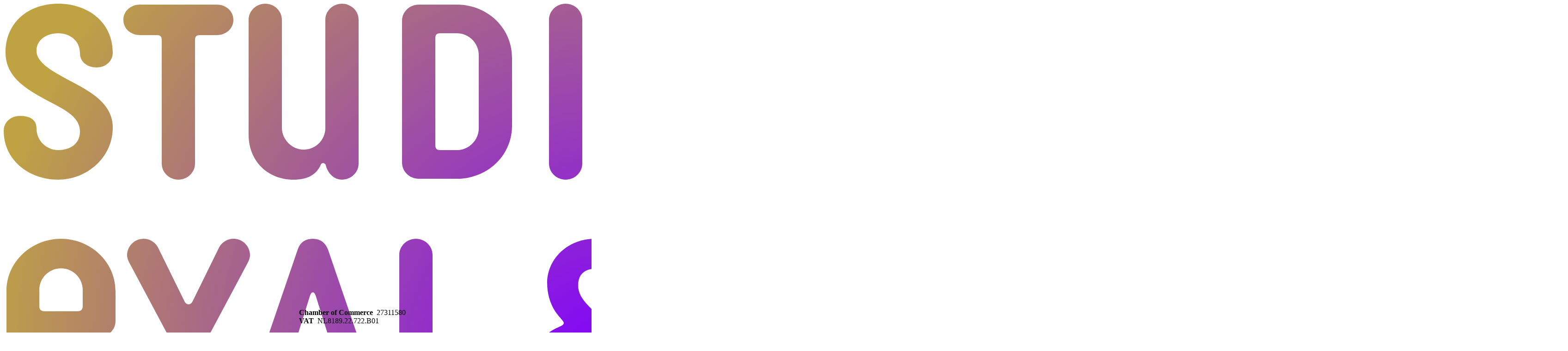

--- FILE ---
content_type: text/html; charset=UTF-8
request_url: https://www.eyalmyrthe.nl/portfolio/books/maralte/en/
body_size: 4190
content:
<!DOCTYPE html>
<html lang="en">

<head>
<meta charset="utf-8">
<meta name="viewport" content="width=device-width, initial-scale=1">
<link rel="alternate" hreflang="nl" href="https://www.eyalmyrthe.nl/portfolio/books/maralte/index.php">
<title>Book designs, covers, series and magazines Maralte | Studio Eyal &amp; Myrthe, The Hague</title>
<meta name="description" content="Studio Eyal &amp; Myrthe: book designs, covers, series and magazines for scientific publishers Maralte">


<script async src="https://www.googletagmanager.com/gtag/js?id=G-66WVL7GZ0M"></script>
<script>
  window.dataLayer = window.dataLayer || [];
  function gtag(){dataLayer.push(arguments);}
  gtag('js', new Date());

  gtag('config', 'G-66WVL7GZ0M');
</script>

<meta property="og:title" content="Studio Eyal &amp; Myrthe">
<meta property="og:description" content="Graphic design duo in The Hague &amp; Scheveningen. Join us on a creative adventure!">
<meta property="og:image" content="https://www.eyalmyrthe.nl/_images24/algemeen/facebook24.png">

<meta name="theme-color" content="#fff">
<link rel="icon" type="image/png" href="/favicon16.png" sizes="16x16">
<link rel="icon" type="image/png" href="/favicon.png" sizes="32x32">
<link rel="apple-touch-icon" sizes="180x180" href="/favicon180.png">
<meta name="msapplication-TileImage" content="/favicon144.png">
<meta name="msapplication-TileColor" content="#fff">

<link rel="stylesheet" type="text/css" href="/_code/css/style2508.css">

<script>
function toggle_x(id) {
   var e = document.getElementById(id);
   if(e.style.top  == '-100%')
      e.style.top  = '0';
   else
      e.style.top  = '-100%';
}
</script>
<script src="/_code/scripts/slideshow.js"></script>

<link rel="preload" href="/_code/fonts/Eymysite-Medium.woff2" as="font" crossorigin="anonymous">
<link rel="preload" href="/_code/fonts/Eymysite-SemiBold.woff2" as="font" crossorigin="anonymous">
<link rel="preload" href="/_code/fonts/Eymysite-Bold.woff2" as="font" crossorigin="anonymous">
<link rel="preload" href="/_images24/algemeen/logo.svg" as="image">
<link rel="preload" href="/_images24/algemeen/open.svg" as="image">
<link rel="preload" href="/_images24/algemeen/dash1.svg" as="image">
<link rel="preload" href="/_images24/algemeen/loader_anim.gif" as="image">

</head>


<body class="pagecase subbooks pagelangen">

<script>
var gallerymaralte = createGallery("slideshow-maralte", [
  ["../_images/s1.jpg", "", "", "Book cover designs for Maralte Publishers"],
  ["../_images/s2.jpg", "", "", "Inner work layout in book designs for Maralte Publishers"],
  ["../_images/s3.jpg", "", "", "Inner work layout in book designs for Maralte Publishers"],
  ["../_images/s4.jpg", "", "", "Inner work layout in book designs for Maralte Publishers"],
  ["../_images/s5.jpg", "", "", "Inner work layout in book designs for Maralte Publishers"]
], 'auto', 2000, 600, "toggler-maralte");
var gallerymaralte2 = createGallery("slideshow-maralte2", [
  ["../_images/s6.jpg", "", "", "Inner work layout in book designs for Maralte Publishers"],
  ["../_images/s7.jpg", "", "", "Inner work layout in book designs for Maralte Publishers"],
  ["../_images/s8.jpg", "", "", "Inner work layout in book designs for Maralte Publishers"]
], 'auto', 1000, 1200, "toggler-maralte2");
</script>

<!--EN menu-->
<a id="logobig" href="/en/"><img src="/_images24/algemeen/logo-en.svg" alt="Studio Eyal &amp; Myrthe logo"></a>

<div id="menu">
<div id="desktop">
<div class="dropdown">
    <div class="dropdown-content">
      <a class="menubooks" href="/portfolio/books/en/">Books &amp; magazines</a><br>
      <a class="menuidentity" href="/portfolio/identity/en/">Visual identity</a><br>
      <a class="menutypedesign" href="/portfolio/typedesign/en/">Type design</a><br>
      <a class="menuillustration" href="/portfolio/illustration/en/">Illustration</a><br>
      <a class="menuart" href="/portfolio/art/en/">Art projects</a>
    </div>
    <span class="portfolioheader"><img src="/_images24/algemeen/menuopen.png" alt="Drop down menu" style="position: relative;top:15px;margin: -23px 9px 0 -5px">Portfolio</span>
</div> | <a href="/en/index.php#eyalmyrthe">Eyal &amp; Myrthe</a> | <a href="#contact">Contact</a> <a class="english" href="../">Dutch</a>
</div>
<div id="mobile">
<div class="hamburger menuopen" onclick="toggle_x('MenuLayer')"></div>
</div>
</div>
<div id="MenuLayer" style="top: -100%;">
<div class="hamburger menuclose" onclick="toggle_x('MenuLayer')"></div>
<p class="menuheader"><a href="/en/">Portfolio</a></p>
      <a class="menubooks" href="/portfolio/books/en/">Books &amp; magazines</a><br>
      <a class="menuidentity" href="/portfolio/identity/en/">Visual identity</a><br>
      <a class="menutypedesign" href="/portfolio/typedesign/en/">Type design</a><br>
      <a class="menuillustration" href="/portfolio/illustration/en/">Illustration</a><br>
      <a class="menuart" href="/portfolio/art/en/">Art projects</a>
<p class="menuheader" onclick="toggle_x('MenuLayer')" style="margin-top:15px"><a href="/en/index.php#eyalmyrthe">Eyal &amp; Myrthe</a></p>
<p class="menuheader" onclick="toggle_x('MenuLayer')"><a href="#contact">Contact</a></p>
<p class="menuheader" style="margin-top:1em"><a href="../" style="color:white">Dutch</a></p>
<p class="menusocial"><a href="https://www.facebook.com/eyalmyrthe" target="_blank"><img src="/_images24/algemeen/fb-wit.png" alt="Facebook"></a><a href="https://www.instagram.com/studioeyalmyrthe/" target="_blank"><img src="/_images24/algemeen/ig-wit.png" alt="Instagram"></a></p>
</div>


<h1>Maralte Publishers</h1>
<h2 style="max-width: 420px">Book designs, covers, series &amp;&nbsp;magazines</h2>

<div class="container">
<div class="col"><p class="r first bleed"><img src="../_images/1.jpg" alt="Magazine design for Global Health Perspectives (Jerome Nriagu)"></p></div>
<div class="col"><p class="text cancel" style="min-height:300px">For Maralte Publishers, among our projects, we designed the international scientific journal “Global Health Perspec&shy;tives” and a&nbsp;series featuring complex content on Environ&shy;mental Engi&shy;neering. Our style of design stands out within scientific publications, while maintaining its function and&nbsp;purpose.</p></div>
</div>


<div class="container min150px">
<div class="col"></div>
<div class="col"><div id="slideshow-maralte" class="slideshow bleed vw69" style="max-width:900px; max-height:610px; height:34vw"></div><div id="toggler-maralte" style="margin-top:15px"><p class="status bottom"></p></div></div>
</div>

<div class="container" style="margin-top:40px">
<div class="col"><div id="slideshow-maralte2" class="slideshow bleed r vw69" style="max-width:699px; max-height:470px; margin-left:auto"></div></div>
<div class="col"><div id="toggler-maralte2"><p class="status bottomleft"></p></div></div>
</div>

<div class="container last">
<div class="col"></div>
<div class="col"></div>
</div>


<div class="cards maincards">
<div class="andereprojecten meer">
  <p>More book designs</p>
</div>
<a class="card card-ks" href="/portfolio/books/koninklijke_schouwburg/en/"><img src="/portfolio/books/_cards/ks.jpg" alt="Book design &amp; murals Royal Theater The Hague"></a><a class="card card-wtsdh small" href="/portfolio/books/welke_taal_spreekt_den_haag/en/"><img src="/portfolio/books/_cards/wtsdh.jpg" alt="Book design &quot;Welke taal spreekt Den Haag&quot;"></a><a class="card card-ar" href="/portfolio/books/amber_revolution/en/"><img src="/portfolio/books/_cards/ar.jpg" alt="Book design &amp; artwork &quot;Amber Revolution&quot;"></a><a class="card card-ap" href="/portfolio/books/academia_press/en/"><img src="/portfolio/books/_cards/ap3.jpg" alt="Book design &amp; covers Lannoo, Academia Press"></a><a class="card small card-jzzv" href="/portfolio/books/je_ziet_ze_vliegen/en/"><img src="/portfolio/books/_cards/jzzv.jpg" alt="Book design &quot;Je ziet ze vliegen&quot;"></a><a class="card card-dim" href="/portfolio/books/dim/en/"><img src="/portfolio/books/_cards/dim.jpg" alt="Book design &quot;Dürr-i Meknûn&quot;"></a><a class="card card-haagsenieuwe" href="/portfolio/books/haagse_nieuwe/en/"><img src="/portfolio/books/_cards/haagsenieuwe.jpg" alt="Book design Municipality The Hague &quot;Haagse Nieuwe&quot;"></a><a class="card small card-rotterdamsebaan tagbooks" href="/portfolio/books/rotterdamsebaan/en/"><img src="/portfolio/books/_cards/rotterdamsebaan.jpg" alt="Book design &quot;Rotterdamsebaan&quot;"></a><a class="card small card-skribis1" href="/portfolio/books/skribis/en/"><img src="/portfolio/books/_cards/skribis1.jpg" alt="Book designs &amp; covers Skribis"></a><a class="card small card-asp" href="/portfolio/books/asp/en/"><img src="/portfolio/books/_cards/asp2.jpg" alt="Book designs &amp; covers APS, VUBPress"></a><a class="card card-learningdreams" href="/portfolio/illustration/learning_dreams/en/?cat=books"><img src="/portfolio/illustration/_cards/learningdreams.jpg" alt="Book designs &amp; illustrations &quot;Learning Dreams&quot;"></a><a class="card small card-asp" href="/portfolio/books/asp/en/"><img src="/portfolio/books/_cards/asp.jpg" alt="Book designs &amp; covers APS, VUBPress"></a><a class="card card-ava" href="/portfolio/books/allie_van_altena/en/"><img src="/portfolio/books/_cards/ava.jpg" alt="Publications &amp; graphic design for visual artist Allie van Altena"></a><a class="card card-deltaplan" href="/portfolio/books/haagse_nieuwe/en/"><img src="/portfolio/books/_cards/deltaplan.jpg" alt="Book design Municipality The Hague: Delta plan Cultural Education"></a><a class="card small card-maralte" href="/portfolio/books/maralte/en/"><img src="/portfolio/books/_cards/maralte.jpg" alt="Book designs, covers, series and magazines for Maralte Publishers"></a><a class="card small card-wonderlust" href="/portfolio/books/asp/en/"><img src="/portfolio/books/_cards/wonderlust.jpg" alt="&quot;Wonderlust&quot;, book designs &amp; covers APS, VUBPress"></a><a class="card card-ap" href="/portfolio/books/academia_press/en/"><img src="/portfolio/books/_cards/ap.jpg" alt="Book design &amp; covers Lannoo, Academia Press"></a><a class="card card-kob" href="/portfolio/books/kunst_over_bomen/en/"><img src="/portfolio/books/_cards/kob.jpg" alt="Book design &quot;Kunst over Bomen: Bomen over Kunst&quot;"></a><a class="card small card-libarc" href="/portfolio/books/liberaal_archief/en/"><img src="/portfolio/books/_cards/liberaalarchief.jpg" alt="Book designs &amp; covers Liberaal Archief, Liberas"></a><a class="card card-ap2" href="/portfolio/books/academia_press/en/"><img src="/portfolio/books/_cards/ap2.jpg" alt="Book design &amp; covers Lannoo, Academia Press"></a><a class="card card-skribis2" href="/portfolio/books/skribis/en/"><img src="/portfolio/books/_cards/skribis2.jpg" alt="Book designs &amp; covers Skribis"></a><a class="card card-hiil" href="/portfolio/books/hiil/en/"><img src="/portfolio/books/_cards/hiil.jpg" alt="Magazine &amp; infographics The Needs of the Malians for Justice"></a><a class="card card-ap" href="/portfolio/books/academia_press/en/"><img src="/portfolio/books/_cards/ap4.jpg" alt="Book design &amp; covers Lannoo, Academia Press"></a>
<div class="andereprojecten">
<p>Other projects</p>
</div></div>

<div class="cards othercards">
<a class="card card-unity tagart" href="/portfolio/art/unity/en/"><img src="/portfolio/art/_cards/unity.gif" alt="Silkscreen art prints series &quot;Unity&quot;"></a><a class="card card-aldi tagillustration" href="/portfolio/illustration/aldi/en/"><img src="/portfolio/illustration/_cards/aldi.jpg" alt="Large-scale wall mural design Aldi Scheveningen"></a><a class="card card-ks tagbooks" href="/portfolio/books/koninklijke_schouwburg/en/"><img src="/portfolio/books/_cards/ks.jpg" alt="Book design &amp; murals Royal Theater The Hague"></a><a class="card card-hetcircus tagid" href="/portfolio/identity/het_circus/en/"><img src="/portfolio/identity/_cards/hetcircus.jpg" alt="Graphic design, visual identity &amp; communication, Theater festival &quot;Het Circus&quot;"></a><a class="card card-haagsenieuwe tagbooks" href="/portfolio/books/haagse_nieuwe/en/"><img src="/portfolio/books/_cards/haagsenieuwe.jpg" alt="Book design Municipality of The Hague &quot;Haagse Nieuwe&quot;"></a><a class="card card-wonderlust small tagbooks tagillustration" href="/portfolio/books/asp/en/"><img src="/portfolio/books/_cards/wonderlust.jpg" alt="&quot;Wonderlust&quot;, book designs &amp; covers APS, VUBPress"></a><a class="card card-wtsdh small tagbooks" href="/portfolio/books/welke_taal_spreekt_den_haag/en/"><img src="/portfolio/books/_cards/wtsdh.jpg" alt="Book design &quot;Welke taal spreekt Den Haag&quot;"></a><a class="card card-dnhk tagillustration" href="/portfolio/illustration/dnhk/en/"><img src="/portfolio/illustration/_cards/dnhk.jpg" alt="Art commission German-Dutch Chamber of Commerce (DNHK)"></a><a class="card card-whitewolf small tagid" href="/portfolio/identity/white_wolf/en/"><img src="/portfolio/identity/_cards/whitewolf.png" alt="Visual identity &quot;White Wolf&quot;"></a><a class="card card-dille_kamille tagtype" href="/portfolio/typedesign/dille_kamille/en/"><img src="/portfolio/typedesign/_cards/dille_kamille.jpg" alt="Handwriting font type design Dille &amp; Kamille"></a><a class="card card-ar tagbooks tagillustration" href="/portfolio/books/amber_revolution/en/"><img src="/portfolio/books/_cards/ar.jpg" alt="Book design &amp; artwork &quot;Amber Revolution&quot;"></a><a class="card small card-rotterdamsebaan tagbooks" href="/portfolio/books/rotterdamsebaan/en/"><img src="/portfolio/books/_cards/rotterdamsebaan.jpg" alt="Book design &quot;Rotterdamsebaan&quot;"></a><a class="card card-moon small tagillustration tagid" href="/portfolio/illustration/moon_lagar/en/"><img src="/portfolio/illustration/_cards/moon.jpg" alt="Design &amp; illustration wine label &quot;Moon Lagar&quot;"></a><a class="card card-jumbo tagid tagtype" href="/portfolio/identity/jumbo/en/"><img src="/portfolio/identity/_cards/jumbo.jpg" alt="Logo &amp; custom typeface Jumbo Supermarkets"></a><a class="card card-cookiebites tagtype" href="/portfolio/typedesign/cookie_bites/en/"><img src="/portfolio/typedesign/_cards/cookiebites.gif" alt="Typographic brand name design Albert Heijn &quot;Cookie Bites&quot;"></a><a class="card card-jzzv small tagbooks" href="/portfolio/books/je_ziet_ze_vliegen/en/"><img src="/portfolio/books/_cards/jzzv.jpg" alt="Book design &quot;Je ziet ze vliegen&quot;"></a><a class="card card-mijnwereldkaart tagillustration" href="/portfolio/illustration/mijn_wereld_kaart/en/"><img src="/portfolio/illustration/_cards/mijnwereldkaart.jpg" alt="Design &amp; illustrations &quot;MijnWereldKaart&quot;"></a><a class="card card-thic tagillustration" href="/portfolio/illustration/the_hague_international_centre/en/"><img src="/portfolio/illustration/_cards/thic.gif" alt="Design &amp; illustration The Hague International Centre"></a><a class="card card-samenschatkaart tagillustration skip" href="/portfolio/illustration/samen_schatkaart/en/"><img src="/portfolio/illustration/_cards/samenschatkaart.jpg" alt="Design &amp; illustrations Buddy Netwerk"></a><a class="card card-ks2 tagtype skip" href="/portfolio/typedesign/koninklijke_schouwburg/en/"><img src="/portfolio/typedesign/_cards/ks.png" alt="Custom type design Royal Theater The Hague"></a><a class="card card-kob tagbooks skip" href="/portfolio/books/kunst_over_bomen/en/"><img src="/portfolio/books/_cards/kob.jpg" alt="Book design &quot;Kunst over Bomen: Bomen over Kunst&quot;"></a><a class="card card-deltaplan tagbooks" href="/portfolio/books/haagse_nieuwe/en/"><img src="/portfolio/books/_cards/deltaplan.jpg" alt="Book design Municipality of The Hague: Delta plan Cultural Education"></a><a class="card card-asp small tagbooks" href="/portfolio/books/asp/en/"><img src="/portfolio/books/_cards/asp.jpg" alt="Book designs &amp; covers APS, VUBPress"></a><a class="card card-rosart tagtype" href="/portfolio/typedesign/rosart/en/"><img src="/portfolio/typedesign/_cards/rosart.gif" alt="Historical font revival &quot;Rosart&quot;"></a><a class="card card-viltaanzee small tagid" href="/portfolio/identity/vilt_aan_zee/en/"><img src="/portfolio/identity/_cards/viltaanzee.gif" alt="Visual identity with website &amp; typeface &quot;Vilt aan Zee&quot;"></a><a class="card card-duo small tagid" href="/portfolio/identity/duo_maderpapan/en/"><img src="/portfolio/identity/_cards/duo.jpg" alt="Graphic design concert program, poster &amp; brochure &quot;Spiegel im Spiegel&quot;"></a><a class="card card-learningdreams tagbooks tagillustration" href="/portfolio/illustration/learning_dreams/en/"><img src="/portfolio/illustration/_cards/learningdreams.jpg" alt="Book designs &amp; illustrations &quot;Learning Dreams&quot;"></a><a class="card card-skribis2 tagbooks" href="/portfolio/books/skribis/en/"><img src="/portfolio/books/_cards/skribis2.jpg" alt="Book designs &amp; covers Skribis"></a><a class="card card-ode tagid" href="/portfolio/identity/ode/en/"><img src="/portfolio/identity/_cards/ode.jpg" alt="Visual identity, menu cards lunchroom &quot;Ode&quot;"></a><a class="card card-vleugels small tagid" href="/portfolio/identity/vleugels/en/"><img src="/portfolio/identity/_cards/vleugels.jpg" alt="Visual ideneity with logo &amp; facade lettering &quot;Vleugels&quot; The Hague"></a><a class="card card-mijnwereldkaart2 small tagillustration" href="/portfolio/illustration/mijn_wereld_kaart/en/"><img src="/portfolio/illustration/_cards/mijnwereldkaart2.jpg" alt="Design &amp; illustrations &quot;MijnWereldKaart&quot;"></a><a class="card card-monograms small tagtype tagid" href="/portfolio/typedesign/monogrammen/en/"><img src="/portfolio/typedesign/_cards/monograms.gif" alt="Monograms: various designs for typographic logos"></a><a class="card card-ap2 tagbooks" href="/portfolio/books/academia_press/en/"><img src="/portfolio/books/_cards/ap2.jpg" alt="Book design &amp; covers Lannoo, Academia Press"></a><a class="card card-kristal2 tagtype" href="/portfolio/typedesign/kristal/en/"><img src="/portfolio/typedesign/_cards/kristal2.jpg" alt="&quot;Kristal&quot; Typeface design"></a><a class="card card-ap tagbooks" href="/portfolio/books/academia_press/en/"><img src="/portfolio/books/_cards/ap.jpg" alt="Book design &amp; covers Lannoo, Academia Press"></a><a class="card card-sst small tagid" href="/portfolio/identity/slimme_speeltuin/en/"><img src="/portfolio/identity/_cards/slimmespeeltuin.jpg" alt="Visual identity with website &amp; typeface &quot;De Slimme Speeltuin&quot;"></a><a class="card card-kristal3 small tagtype" href="/portfolio/typedesign/kristal/en/"><img src="/portfolio/typedesign/_cards/kristal3.jpg" alt="&quot;Kristal&quot; Typeface design"></a><a class="card small card-skribis1 tagbooks" href="/portfolio/books/skribis/en/"><img src="/portfolio/books/_cards/skribis1.jpg" alt="Book designs &amp; covers Skribis"></a><a class="card card-hiil tagbooks" href="/portfolio/books/hiil/en/"><img src="/portfolio/books/_cards/hiil.jpg" alt="Magazine &amp; infographics The Needs of the Malians for Justice"></a><a class="card card-dim tagbooks" href="/portfolio/books/dim/en/"><img src="/portfolio/books/_cards/dim.jpg" alt="Book design &quot;Dürr-i Meknûn&quot;"></a><a class="card card-sun tagbooks tagart" href="/portfolio/books/amber_revolution/en/"><img src="/portfolio/books/_cards/sun.jpg" alt="Art print &quot;Revolution Sun&quot;"></a><a class="card card-passieinvorm tagid" href="/portfolio/identity/passie_in_vorm/en/"><img src="/portfolio/identity/_cards/passieinvorm.jpg" alt="Visual identity with website &amp; promotional materials &quot;Passie in Vorm&quot;"></a></div>

<div class="footer" id="contact">
  <div class="container">
    <div class="col"></div>
    <div class="col">
      <h2>Contact</h2>
      <p>Studio Eyal &amp; Myrthe<br>
        Van Boisotstraat 1<br>
        2581 RT&nbsp;&nbsp;The Hague<br>
        The Netherlands</p>
      <p class="tel">+31&nbsp;7<span>0-</span>75<span>0</span>5<span>8</span>63<br>
        +31&nbsp;<span>6-</span>190<span>9</span>5460</p>
      <p><a href="mailto:studio@eymy.nl" target="_blank">studio@eymy.nl</a></p>
      <p><a href="https://www.facebook.com/eyalmyrthe" target="_blank"><img src="/_images24/algemeen/fb-wit.png" alt="Facebook"></a><a href="https://www.instagram.com/studioeyalmyrthe/" target="_blank"><img src="/_images24/algemeen/ig-wit.png" alt="Instagram"></a></p>
    </div>
  </div>
  <div class="container bedrijf">
    <div class="col">
      <h3 class="r">General Terms and Conditions</h3>
      <p class="r">We use the General Terms and Conditions of the Association of&nbsp;Dutch Designers (BNO).<br>
        These can be read in <a href="/_media/algemeen/AVW_2005_English_BNO.pdf" target="_blank" rel="noopener">this PDF</a>.</p>
    </div>
    <div class="col" style="margin-top:-20px">
      <p class="tel cancel cancelpos" style="position:absolute; bottom:0; left:50%; margin-left:7px;"><strong>Chamber of Commerce&nbsp;&nbsp;</strong>27311580<br>
        <strong>VAT&nbsp;&nbsp;</strong>NL8189.22.722.B01<br>
      </p>
    </div>
  </div>
</div>

</body>
</html>

--- FILE ---
content_type: image/svg+xml
request_url: https://www.eyalmyrthe.nl/_images24/algemeen/logo.svg
body_size: 9763
content:
<?xml version="1.0" encoding="utf-8"?>
<!-- Generator: Adobe Illustrator 16.0.0, SVG Export Plug-In . SVG Version: 6.00 Build 0)  -->
<!DOCTYPE svg PUBLIC "-//W3C//DTD SVG 1.1//EN" "http://www.w3.org/Graphics/SVG/1.1/DTD/svg11.dtd">
<svg version="1.1" id="Layer_1" xmlns="http://www.w3.org/2000/svg" xmlns:xlink="http://www.w3.org/1999/xlink" x="0px" y="0px"
	 width="3385px" height="1909px" viewBox="0 0 3385 1909" enable-background="new 0 0 3385 1909" xml:space="preserve">
<rect x="-1" y="1" fill="#FFFFFF" width="3385" height="1908"/>
<radialGradient id="SVGID_1_" cx="1311.9922" cy="2188.0613" r="1373.7972" gradientTransform="matrix(1 0 0 -1 0.1201 2974.1929)" gradientUnits="userSpaceOnUse">
	<stop  offset="0" style="stop-color:#8000FF"/>
	<stop  offset="1" style="stop-color:#BEA046"/>
</radialGradient>
<path fill="url(#SVGID_1_)" d="M642,739c-7,0-10-2-10-6c0-2,2-9,3-12l26-82.912c2-7,4-13,8-13s6,6,8,13L703,721c1,3,3,10,3,12
	c0,4-3,6-10,6H642z M709,796c7,0,10,3,12,10l19,60c4,14,18,24,33,24c21,0,37-15,37-36c0-4-2-11-4-17L702,533c-6-16-17-24-33-24
	c-17,0-28,8-33,24L532,837c-2,6-4,13-4,17c0,21,16,36,37,36c15,0,28-10,33-24l19-60c2-7,5-10,12-10H709z M400,890c19,0,36-15,36-35
	V743c0-6,0-10,3-15l88-165c3-5,6-13,6-18c0-20-16-36-36-36c-12,0-25,7-31,19l-57,116c-2,4-5,7-9,7s-7-3-9-7l-57-116
	c-6-12-19-19-31-19c-20,0-36,16-36,36c0,5,3,13,6,18l88,165c3,5,3,9,3,15v112C364,875,381,890,400,890L400,890z M77,620
	c0-26,21-47,47-47s47,21,47,47v35c0,7-4,11-11,11H88c-7,0-11-4-11-11V620z M1451,317c-26,0-47-21-47-47V111c0-26,21-47,47-47
	s47,21,47,47v159C1498,296,1477,317,1451,317L1451,317z M1451,381c62,0,118-48,118-114V114c0-66-56-114-118-114s-118,48-118,114v153
	C1333,333,1389,381,1451,381L1451,381z M1216,0c-19,0-36,15-36,35v311c0,20,17,35,36,35s36-15,36-35V35C1252,15,1235,0,1216,0
	L1216,0z M934,75c0-8,3-11,11-11h36c25,0,47,21,47,47v159c0,26-22,47-47,47h-36c-8,0-11-3-11-11V75z M862,344c0,20,17,35,36,35h83
	c65,0,119-49,119-115V117c0-66-55-115-119-115h-83c-19,0-36,15-36,35V344z M530,284c0,56,41,97,97,97c28,0,49-9,59-32c1-3,3-4,6-4
	c3,1,5,3,5,5c4,16,17,31,35,31c19,0,36-15,36-35V35c0-20-17-35-36-35s-36,15-36,35v234c0,26-21,47-47,47c-25,0-47-22-47-47V35
	c0-20-17-35-36-35s-36,15-36,35V284z M295,2c-19,0-36,13-36,33s17,33,36,33h36c8,0,11,3,11,11v267c0,20,17,35,36,35s36-15,36-35V79
	c0-8,3-11,11-11h36c19,0,36-13,36-33S480,2,461,2H295z M0,275c0,63,54,106,118,106c61,0,118-47,118-113c0-43-33-68-70-89
	c-45-25-95-46-95-77c0-24,22-38,47-38c24,0,47,15,47,43c0,20,17,31,36,31s35-13,35-32C236,39,181,0,118,0C54,0,4,40,4,106
	c0,62,63,88,110,114c28,15,51,30,51,57s-22,40-47,40c-26,0-47-21-47-47c0-21-17-27-36-27S0,256,0,275L0,275z M1269,890
	c40,0,64-19,82-42c4-5,7-8,10-8s6,3,10,8l18,23c10,13,20,19,32,19c20,0,35-16,35-36c0-9-3-16-9-22l-31-37c-2-3-4-5-4-9c0-3,2-7,4-10
	l22-28c5-7,8-15,8-23c0-20-12-33-32-33c-12,0-24,5-33,18l-18,25c-4,6-7,8-9,8s-5-2-10-7l-71-74c-16-16-30-31-30-52c0-24,14-36,37-36
	c25,0,43,17,43,43c0,20,16,35,35,35c20,0,36-15,36-35c0-62-45-108-114-108c-61,0-104,45-104,96c0,24,7,44,16,59c9,14,20,23,20,27
	c0,7-12,8-26,17c-16,10-34,29-34,67C1152,834,1197,890,1269,890L1269,890z M1256,737c5,0,8,1,11,4l45,46c4,4,6,7,6,11
	c0,5-14,27-46,27c-27,0-49-22-49-47S1242,737,1256,737L1256,737z M939,822c-7,0-11-4-11-11V544c0-20-17-35-36-35s-36,15-36,35v309
	c0,20,17,35,36,35h113c19,0,36-13,36-33s-17-33-36-33H939z M1857,661c5-6,6-8,8-8c4,0,5,4,5,10v192c0,20,17,35,36,35s36-15,36-35
	V544c0-20-17-35-36-35c-16,0-26,6-33,16l-78,108c-4,6-8,8-11,8s-7-2-11-8l-78-108c-7-10-17-16-33-16c-19,0-36,15-36,35v311
	c0,20,17,35,36,35s36-15,36-35V663c0-6,1-10,5-10c2,0,3,2,8,8l49,64c7,10,15,15,24,15s17-5,24-15L1857,661z M2117,890
	c19,0,36-15,36-35V743c0-6,0-10,3-15l88-165c3-5,6-13,6-18c0-20-16-36-36-36c-12,0-25,7-31,19l-57,116c-2,4-5,7-9,7s-7-3-9-7
	l-57-116c-6-12-19-19-31-19c-20,0-36,16-36,36c0,5,3,13,6,18l88,165c3,5,3,9,3,15v112C2081,875,2098,890,2117,890L2117,890z
	 M2478,620c0,25-20,48-47,48h-57c-8,0-11-3-11-11v-74c0-8,3-11,11-11h57C2458,572,2478,595,2478,620L2478,620z M2404,727
	c8,0,12,4,14,9l53,132c6,14,19,22,33,22c21,0,36-19,36-37c0-4-1-9-3-13l-43-106c-1-2-4-9-4-14c0-4,4-6,8-8c36-19,45-53,45-89
	c0-62-44-113-115-113h-101c-19,0-36,15-36,35v310c0,20,17,35,36,35s36-15,36-35V738c0-7,4-11,11-11H2404z M3073,544
	c0-20-17-35-36-35s-36,15-36,35v109c0,8-3,11-11,11h-73c-8,0-11-3-11-11V544c0-20-17-35-36-35s-36,15-36,35v311c0,20,17,35,36,35
	s36-15,36-35V741c0-8,3-11,11-11h73c8,0,11,3,11,11v114c0,20,17,35,36,35s36-15,36-35V544z M2594,511c-19,0-36,13-36,33s17,33,36,33
	h36c8,0,11,3,11,11v267c0,20,17,35,36,35s36-15,36-35V588c0-8,3-11,11-11h36c19,0,36-13,36-33s-17-33-36-33H2594z M171,1292
	c0,26-22,43-47,43c-26,0-47-21-47-47v-159c0-26,21-47,47-47c25,0,47,17,47,43c0,19,16,33,35,33c18,0,36-12,36-32
	c0-66-56-108-118-108S6,1066,6,1132v153c0,66,56,114,118,114s118-42,118-108v-62c0-20-17-35-36-35h-53c-19,0-36,12-36,32
	c0,21,16,33,36,33h7c7,0,11,4,11,11V1292z M3220,620c0-26,21-47,47-47s47,21,47,47v35c0,7-4,11-11,11h-72c-7,0-11-4-11-11V620z
	 M1069,1085c19,0,36-13,36-33s-17-33-36-33H956c-19,0-36,15-36,35v309c0,20,17,35,36,35s36-15,36-35v-120c0-5,5-8,11-8h56
	c19,0,36-11,36-31s-17-31-36-31h-56c-6,0-11-3-11-9v-68c0-7,4-11,11-11H1069z M706,1248c-7,0-10-2-10-6c0-2,2-9,3-12l26-82.914
	c2-7,4-13,8-13s6,6,8,13L767,1230c1,3,3,10,3,12c0,4-3,6-10,6H706z M773,1305c7,0,10,3,12,10l19,60c4,14,18,24,33,24
	c21,0,37-15,37-36c0-4-2-11-4-17l-104-304c-6-16-16-24-33-24s-27,8-33,24l-104,304c-2,6-4,13-4,17c0,21,16,36,37,36
	c15,0,29-10,33-24l19-60c2-7,5-10,12-10H773z M504,1129c0,25-20,48-47,48h-57c-8,0-11-3-11-11v-74c0-8,3-11,11-11h57
	C484,1081,504,1104,504,1129L504,1129z M430,1236c8,0,12,4,14,9l53,132c6,14,19,22,33,22c21,0,36-19,36-37c0-4-1-9-3-13l-43-106
	c-1-2-4-9-4-14c0-4,4-6,8-8c36-19,45-53,45-89c0-62-44-113-115-113H353c-19,0-36,15-36,35v310c0,20,17,35,36,35s36-15,36-35v-117
	c0-7,4-11,11-11H430z M2126,1053c0-20-17-35-36-35s-36,15-36,35v109c0,8-3,11-11,11h-73c-8,0-11-3-11-11v-109c0-20-17-35-36-35
	s-36,15-36,35v311c0,20,17,35,36,35s36-15,36-35v-114c0-8,3-11,11-11h73c8,0,11,3,11,11v114c0,20,17,35,36,35s36-15,36-35V1053z
	 M1297,1293c0,63,54,106,118,106c61,0,118-47,118-113c0-43-33-68-70-89c-45-25-95-46-95-77c0-24,22-38,47-38c24,0,47,15,47,43
	c0,20,17,31,36,31s35-13,35-32c0-67-55-106-118-106c-64,0-114,40-114,106c0,62,63,88,110,114c28,15,51,30,51,57s-22,40-47,40
	c-26,0-47-21-47-47c0-21-17-27-36-27S1297,1274,1297,1293L1297,1293z M1186,1018c-19,0-36,15-36,35v311c0,20,17,35,36,35
	s36-15,36-35v-311C1222,1033,1205,1018,1186,1018L1186,1018z M1662,1129c0-26,21-47,47-47c25,0,47,16,47,42v18c0,19,16,32,35,32
	c18,0,36-12,36-32v-18c0-66-56-106-118-106s-118,48-118,114v153c0,66,56,114,118,114s118-40,118-106v-18c0-20-18-32-36-32
	c-19,0-35,13-35,32v18c0,26-22,42-47,42c-26,0-47-21-47-47V1129z M123,1844c-26,0-47-21-47-47v-159c0-26,21-47,47-47s47,21,47,47
	v159C170,1823,149,1844,123,1844L123,1844z M123,1908c62,0,118-48,118-114v-153c0-66-56-114-118-114S5,1575,5,1641v153
	C5,1860,61,1908,123,1908L123,1908z M561,1624c0-56-41-97-97-97c-28,0-49,9-59,32c-1,3-3,4-6,4c-3-1-5-3-5-5c-4-16-17-31-35-31
	c-19,0-36,15-36,35v311c0,20,17,35,36,35s36-15,36-35v-234c0-26,21-47,47-47c25,0,47,22,47,47v234c0,20,17,35,36,35s36-15,36-35
	V1624z M629,1529c-19,0-36,13-36,33s17,33,36,33h36c8,0,11,3,11,11v267c0,20,17,35,36,35s36-15,36-35v-267c0-8,3-11,11-11h36
	c19,0,36-13,36-33s-17-33-36-33H629z M1420,1638c0-26,21-47,47-47s47,21,47,47v35c0,7-4,11-11,11h-72c-7,0-11-4-11-11V1638z
	 M1845,1638c0,25-20,48-47,48h-57c-8,0-11-3-11-11v-74c0-8,3-11,11-11h57C1825,1590,1845,1613,1845,1638L1845,1638z M1771,1745
	c8,0,12,4,14,9l53,132c6,14,19,22,33,22c21,0,36-19,36-37c0-4-1-9-3-13l-43-106c-1-2-4-9-4-14c0-4,4-6,8-8c36-19,45-53,45-89
	c0-62-44-113-115-113h-101c-19,0-36,15-36,35v310c0,20,17,35,36,35s36-15,36-35v-117c0-7,4-11,11-11H1771z M2332,1638
	c0-26,21-47,47-47s47,21,47,47v35c0,7-4,11-11,11h-72c-7,0-11-4-11-11V1638z M2744,1802c0,63,54,106,118,106c61,0,118-47,118-113
	c0-43-33-68-70-89c-45-25-95-46-95-77c0-24,22-38,47-38c24,0,47,15,47,43c0,20,17,31,36,31s35-13,35-32c0-67-55-106-118-106
	c-64,0-114,40-114,106c0,62,63,88,110,114c28,15,51,30,51,57s-22,40-47,40c-26,0-47-21-47-47c0-21-17-27-36-27S2744,1783,2744,1802
	L2744,1802z M1051,1872c16,22,43,36,75,36c28,0,49-9,59-32c1-3,3-4,6-4c3,1,5,3,5,5c4,16,17,31,35,31c19,0,36-15,36-35v-311
	c0-20-17-35-36-35s-36,15-36,35v234c0,26-21,47-47,47c-25,0-46-22-46-47v-234c0-20-17-35-36-35s-36,15-36,35v234c0,26-21,47-47,47
	c-25,0-46-22-46-47v-234c0-20-18-35-37-35s-35,15-35,35v249c0,56,40,97,96,97c28,0,58-11,75-36c2-3,5-6,8-6S1050,1870,1051,1872
	L1051,1872z M2159,1643c0,25-20,53-47,53h-52c-8,0-11-3-11-11v-84c0-8,3-11,11-11h52C2139,1590,2159,1618,2159,1643L2159,1643z
	 M2109,1758c71,0,115-50,115-112s-44-118-115-118h-96c-19,0-36,15-36,35v310c0,20,17,35,36,35s36-15,36-35v-104c0-7,4-11,11-11H2109
	z M2634,1555c-2-12-9-28-28-28s-36,15-36,35v311c0,20,17,35,36,35s36-15,36-35v-217c0-27,9-40,40-52c35-14,40-27,40-42
	c0-20-16-35-35-35s-32,9-39,28c-1,3-4,6-7,6C2637,1561,2635,1558,2634,1555L2634,1555z M206,722c19,0,36-15,36-35v-64
	c0-66-56-114-118-114S6,557,6,623v153c0,66,56,114,118,114s118-39,118-105c0-20-18-32-36-32c-19,0-35,13-35,32c0,26-22,41-47,41
	c-26,0-47-21-47-47v-46c0-8,3-11,11-11H206z M3349,722c19,0,36-15,36-35v-64c0-66-56-114-118-114s-118,48-118,114v153
	c0,66,56,114,118,114s118-39,118-105c0-20-18-32-36-32c-19,0-35,13-35,32c0,26-22,41-47,41c-26,0-47-21-47-47v-46c0-8,3-11,11-11
	H3349z M2461,1740c19,0,36-15,36-35v-64c0-66-56-114-118-114s-118,48-118,114v153c0,66,56,114,118,114s118-39,118-105
	c0-20-18-32-36-32c-19,0-35,13-35,32c0,26-22,41-47,41c-26,0-47-21-47-47v-46c0-8,3-11,11-11H2461z M1549,1740c19,0,36-15,36-35v-64
	c0-66-56-114-118-114s-118,48-118,114v153c0,66,56,114,118,114s118-39,118-105c0-20-18-32-36-32c-19,0-35,13-35,32c0,26-22,41-47,41
	c-26,0-47-21-47-47v-46c0-8,3-11,11-11H1549z"/>
</svg>


--- FILE ---
content_type: image/svg+xml
request_url: https://www.eyalmyrthe.nl/_images24/algemeen/dash1.svg
body_size: 552
content:
<?xml version="1.0" encoding="utf-8"?>
<!-- Generator: Adobe Illustrator 16.0.0, SVG Export Plug-In . SVG Version: 6.00 Build 0)  -->
<!DOCTYPE svg PUBLIC "-//W3C//DTD SVG 1.1//EN" "http://www.w3.org/Graphics/SVG/1.1/DTD/svg11.dtd">
<svg version="1.1" id="Layer_1" xmlns="http://www.w3.org/2000/svg" xmlns:xlink="http://www.w3.org/1999/xlink" x="0px" y="0px"
	 width="11px" height="2.013px" viewBox="0 0 11 2.013" enable-background="new 0 0 11 2.013" xml:space="preserve">
<path fill="#BA9E4E" d="M0.92,2.013h5.279c0.51,0,0.92-0.451,0.92-1.007C7.119,0.449,6.707,0,6.199,0H0.92C0.412,0,0,0.451,0,1.006
	C0,1.562,0.412,2.013,0.92,2.013z"/>
</svg>


--- FILE ---
content_type: image/svg+xml
request_url: https://www.eyalmyrthe.nl/_images24/algemeen/logo-en.svg
body_size: 9869
content:
<?xml version="1.0" encoding="utf-8"?>
<!-- Generator: Adobe Illustrator 16.0.0, SVG Export Plug-In . SVG Version: 6.00 Build 0)  -->
<!DOCTYPE svg PUBLIC "-//W3C//DTD SVG 1.1//EN" "http://www.w3.org/Graphics/SVG/1.1/DTD/svg11.dtd">
<svg version="1.1" id="Layer_1" xmlns="http://www.w3.org/2000/svg" xmlns:xlink="http://www.w3.org/1999/xlink" x="0px" y="0px"
	 width="3385px" height="1908px" viewBox="0 0 3385 1908" enable-background="new 0 0 3385 1908" xml:space="preserve">
<g>
	<g>
		<defs>
			<path id="SVGID_1_" d="M165,277c0-27-23-42-51-57C67,194,4,168,4,106C4,40,54,0,118,0c63,0,118,39,118,106c0,19-16,32-35,32
				s-36-11-36-31c0-28-23-43-47-43c-25,0-47,14-47,38c0,31,50,52,95,77c37,21,70,46,70,89c0,66-57,113-118,113C54,381,0,338,0,275
				c0-19,16-32,35-32s36,6,36,27c0,26,21,47,47,47C143,317,165,304,165,277z M77,733v46c0,26,21,47,47,47c25,0,47-15,47-41
				c0-19,16-32,35-32c18,0,36,12,36,32c0,66-56,105-118,105S6,842,6,776V623c0-66,56-114,118-114s118,48,118,114v64
				c0,20-17,35-36,35H88C80,722,77,725,77,733z M77,655c0,7,4,11,11,11h72c7,0,11-4,11-11v-35c0-26-21-47-47-47s-47,21-47,47V655z
				 M1041,855c0-20-17-33-36-33h-66c-7,0-11-4-11-11V544c0-20-17-35-36-35s-36,15-36,35v309c0,20,17,35,36,35h113
				C1024,888,1041,875,1041,855z M364,743v112c0,20,17,35,36,35s36-15,36-35V743c0-6,0-10,3-15l88-165c3-5,6-13,6-18
				c0-20-16-36-36-36c-12,0-25,7-31,19l-57,116c-2,4-5,7-9,7s-7-3-9-7l-57-116c-6-12-19-19-31-19c-20,0-36,16-36,36c0,5,3,13,6,18
				l88,165C364,733,364,737,364,743z M295,68h36c8,0,11,3,11,11v267c0,20,17,35,36,35s36-15,36-35V79c0-8,3-11,11-11h36
				c19,0,36-13,36-33S480,2,461,2H295c-19,0-36,13-36,33S276,68,295,68z M617,806l-19,60c-5,14-18,24-33,24c-21,0-37-15-37-36
				c0-4,2-11,4-17l104-304c5-16,16-24,33-24c16,0,27,8,33,24l104,304c2,6,4,13,4,17c0,21-16,36-37,36c-15,0-29-10-33-24l-19-60
				c-2-7-5-10-12-10h-80C622,796,619,799,617,806z M632,733c0,4,3,6,10,6h54c7,0,10-2,10-6c0-2-2-9-3-12l-26-82.913c-2-7-4-13-8-13
				s-6,6-8,13L635,721C634,724,632,731,632,733z M2490,720c0,5,3,12,4,14l43,106c2,4,3,9,3,13c0,18-15,37-36,37c-14,0-27-8-33-22
				l-53-132c-2-5-6-9-14-9h-30c-7,0-11,4-11,11v117c0,20-17,35-36,35s-36-15-36-35V545c0-20,17-35,36-35h101c71,0,115,51,115,113
				c0,36-9,70-45,89C2494,714,2490,716,2490,720z M2478,620c0-25-20-48-47-48h-57c-8,0-11,3-11,11v74c0,8,3,11,11,11h57
				C2458,668,2478,645,2478,620z M2760,511h-166c-19,0-36,13-36,33s17,33,36,33h36c8,0,11,3,11,11v267c0,20,17,35,36,35s36-15,36-35
				V588c0-8,3-11,11-11h36c19,0,36-13,36-33S2779,511,2760,511z M3220,733v46c0,26,21,47,47,47c25,0,47-15,47-41c0-19,16-32,35-32
				c18,0,36,12,36,32c0,66-56,105-118,105s-118-48-118-114V623c0-66,56-114,118-114s118,48,118,114v64c0,20-17,35-36,35h-118
				C3223,722,3220,725,3220,733z M3220,655c0,7,4,11,11,11h72c7,0,11-4,11-11v-35c0-26-21-47-47-47s-47,21-47,47V655z M2081,743v112
				c0,20,17,35,36,35s36-15,36-35V743c0-6,0-10,3-15l88-165c3-5,6-13,6-18c0-20-16-36-36-36c-12,0-25,7-31,19l-57,116c-2,4-5,7-9,7
				s-7-3-9-7l-57-116c-6-12-19-19-31-19c-20,0-36,16-36,36c0,5,3,13,6,18l88,165C2081,733,2081,737,2081,743z M3037,509
				c-19,0-36,15-36,35v109c0,8-3,11-11,11h-73c-8,0-11-3-11-11V544c0-20-17-35-36-35s-36,15-36,35v311c0,20,17,35,36,35s36-15,36-35
				V741c0-8,3-11,11-11h73c8,0,11,3,11,11v114c0,20,17,35,36,35s36-15,36-35V544C3073,524,3056,509,3037,509z M1333,267V114
				c0-66,56-114,118-114s118,48,118,114v153c0,66-56,114-118,114S1333,333,1333,267z M1404,270c0,26,21,47,47,47s47-21,47-47V111
				c0-26-21-47-47-47s-47,21-47,47V270z M1152,775c0-38,18-57,34-67c14-9,26-10,26-17c0-4-11-13-20-27c-9-15-16-35-16-59
				c0-51,43-96,104-96c69,0,114,46,114,108c0,20-16,35-36,35c-19,0-35-15-35-35c0-26-18-43-43-43c-23,0-37,12-37,36
				c0,21,14,36,30,52l71,74c5,5,8,7,10,7s5-2,9-8l18-25c9-13,21-18,33-18c20,0,32,13,32,33c0,8-3,16-8,23l-22,28c-2,3-4,7-4,10
				c0,4,2,6,4,9l31,37c6,6,9,13,9,22c0,20-15,36-35,36c-12,0-22-6-32-19l-18-23c-4-5-7-8-10-8s-6,3-10,8c-18,23-42,42-82,42
				C1197,890,1152,834,1152,775z M1223,778c0,25,22,47,49,47c32,0,46-22,46-27c0-4-2-7-6-11l-45-46c-3-3-6-4-11-4
				C1242,737,1223,753,1223,778z M862,344V37c0-20,17-35,36-35h83c64,0,119,49,119,115v147c0,66-54,115-119,115h-83
				C879,379,862,364,862,344z M934,306c0,8,3,11,11,11h36c25,0,47-21,47-47V111c0-26-22-47-47-47h-36c-8,0-11,3-11,11V306z
				 M1216,381c19,0,36-15,36-35V35c0-20-17-35-36-35s-36,15-36,35v311C1180,366,1197,381,1216,381z M627,381c28,0,49-9,59-32
				c1-3,3-4,6-4c3,1,5,3,5,5c4,16,17,31,35,31c19,0,36-15,36-35V35c0-20-17-35-36-35s-36,15-36,35v234c0,26-21,47-47,47
				c-25,0-47-22-47-47V35c0-20-17-35-36-35s-36,15-36,35v249C530,340,571,381,627,381z M1906,509c-16,0-26,6-33,16l-78,108
				c-4,6-8,8-11,8s-7-2-11-8l-78-108c-7-10-17-16-33-16c-19,0-36,15-36,35v311c0,20,17,35,36,35s36-15,36-35V663c0-6,1-10,5-10
				c2,0,3,2,8,8l49,64c7,10,15,15,24,15s17-5,24-15l49-64c5-6,6-8,8-8c4,0,5,4,5,10v192c0,20,17,35,36,35s36-15,36-35V544
				C1942,524,1925,509,1906,509z M2306.756,1591c24,0,47,15,47,43c0,20,17,31,36,31s35-13,35-32c0-67-55-106-118-106
				c-64,0-114,40-114,106c0,62,63,88,110,114c28,15,51,30,51,57s-22,40-47,40c-26,0-47-21-47-47c0-21-17-27-36-27s-35,13-35,32
				c0,63,54,106,118,106c61,0,118-47,118-113c0-43-33-68-70-89c-45-25-95-46-95-77C2259.756,1605,2281.756,1591,2306.756,1591z
				 M736.985,1591c24,0,47,15,47,43c0,20,17,31,36,31s35-13,35-32c0-67-55-106-118-106c-64,0-114,40-114,106c0,62,63,88,110,114
				c28,15,51,30,51,57s-22,40-47,40c-26,0-47-21-47-47c0-21-17-27-36-27s-35,13-35,32c0,63,54,106,118,106c61,0,118-47,118-113
				c0-43-33-68-70-89c-45-25-95-46-95-77C689.985,1605,711.985,1591,736.985,1591z M1528.25,1527c-28,0-49,9-59,32c-1,3-3,4-6,4
				c-3-1-5-3-5-5c-4-16-17-31-35-31c-19,0-36,15-36,35v311c0,20,17,35,36,35s36-15,36-35v-234c0-26,21-47,47-47c25,0,47,22,47,47
				v234c0,20,17,35,36,35s36-15,36-35v-249C1625.25,1568,1584.25,1527,1528.25,1527z M552.537,1641v64c0,20-17,35-36,35h-118
				c-8,0-11,3-11,11v46c0,26,21,47,47,47c25,0,47-15,47-41c0-19,16-32,35-32c18,0,36,12,36,32c0,66-56,105-118,105s-118-48-118-114
				v-153c0-66,56-114,118-114S552.537,1575,552.537,1641z M481.537,1638c0-26-21-47-47-47s-47,21-47,47v35c0,7,4,11,11,11h72
				c7,0,11-4,11-11V1638z M1936.654,1641v64c0,20-17,35-36,35h-117.988c-7.998,0-10.996,3-10.996,11v46c0,26,20.992,47,46.984,47
				c25,0,47-15,47-41c0-19,16-32,35-32c18,0,36,12,36,32c0,66-56,105-118,105c-61.98,0-117.961-48-117.961-114v-153
				c0-66,55.979-114,117.961-114C1880.654,1527,1936.654,1575,1936.654,1641z M1865.654,1638c0-26-21-47-47-47
				c-25.992,0-46.984,21-46.984,47v35c0,7,3.998,11,10.996,11h71.988c7,0,11-4,11-11V1638z M2130.34,1527c-19,0-32,9-39,28
				c-1,3-4,6-7,6c-4,0-6-3-7-6c-2-12-9-28-28-28s-36,15-36,35v311c0,20,17,35,36,35s36-15,36-35v-217c0-27,9-40,40-52
				c35-14,40-27,40-42C2165.34,1542,2149.34,1527,2130.34,1527z M516,1229c0,5,3,12,4,14l43,106c2,4,3,9,3,13c0,18-15,37-36,37
				c-14,0-27-8-33-22l-53-132c-2-5-6-9-14-9h-30c-7,0-11,4-11,11v117c0,20-17,35-36,35s-36-15-36-35v-310c0-20,17-35,36-35h101
				c71,0,115,51,115,113c0,36-9,70-45,89C520,1223,516,1225,516,1229z M504,1129c0-25-20-48-47-48h-57c-8,0-11,3-11,11v74
				c0,8,3,11,11,11h57C484,1177,504,1154,504,1129z M124,1082c25,0,47,17,47,43c0,19,16,33,35,33c18,0,36-12,36-32
				c0-66-56-108-118-108S6,1066,6,1132v153c0,66,56,114,118,114s118-42,118-108v-62c0-20-17-35-36-35h-53c-19,0-36,12-36,32
				c0,21,16,33,36,33h7c7,0,11,4,11,11v22c0,26-22,43-47,43c-26,0-47-21-47-47v-159C77,1103,98,1082,124,1082z M870,1346
				c2,6,4,13,4,17c0,21-16,36-37,36c-15,0-29-10-33-24l-19-60c-2-7-5-10-12-10h-80c-7,0-10,3-12,10l-19,60c-4,14-18,24-33,24
				c-21,0-37-15-37-36c0-4,2-11,4-17l104-304c6-16,16-24,33-24s27,8,33,24L870,1346z M770,1242c0-2-2-9-3-12l-26-82.914
				c-2-7-4-13-8-13s-6,6-8,13L699,1230c-1,3-3,10-3,12c0,4,3,6,10,6h54C767,1248,770,1246,770,1242z M1533.372,1053v311
				c0,20,17,35,36,35s36-15,36-35v-311c0-20-17-35-36-35S1533.372,1033,1533.372,1053z M1196.906,1591c25,0,47,17,47,43
				c0,19,16,33,35,33c18,0,36-12,36-32c0-66-56-108-118-108s-118,48-118,114v153c0,66,56,114,118,114s118-42,118-108v-62
				c0-20-17-35-36-35h-53c-19,0-36,12-36,32c0,21,16,33,36,33h7c7,0,11,4,11,11v22c0,26-22,43-47,43c-26,0-47-21-47-47v-159
				C1149.906,1612,1170.906,1591,1196.906,1591z M962.684,1527c-19,0-36,15-36,35v311c0,20,17,35,36,35s36-15,36-35v-311
				C998.684,1542,981.684,1527,962.684,1527z M1887.354,1174c18,0,36-12,36-32v-18c0-66-56-106-118-106
				c-61.983,0-117.966,48-117.966,114v153c0,66,55.982,114,117.966,114c62,0,118-40,118-106v-18c0-20-18-32-36-32c-19,0-35,13-35,32
				v18c0,26-22,42-47,42c-25.995,0-46.989-21-46.989-47v-159c0-26,20.994-47,46.989-47c25,0,47,16,47,42v18
				C1852.354,1161,1868.354,1174,1887.354,1174z M1447.201,1364v-311c0-20-17-35-36-35s-36,15-36,35v109c0,8-3,11-11,11h-73
				c-8,0-11-3-11-11v-109c0-20-17-35-36-35s-36,15-36,35v311c0,20,17,35,36,35s36-15,36-35v-114c0-8,3-11,11-11h73c8,0,11,3,11,11
				v114c0,20,17,35,36,35S1447.201,1384,1447.201,1364z M244,1644v147c0,66-54,115-119,115H42c-19,0-36-15-36-35v-307
				c0-20,17-35,36-35h83C189,1529,244,1578,244,1644z M172,1638c0-26-22-47-47-47H89c-8,0-11,3-11,11v231c0,8,3,11,11,11h36
				c25,0,47-21,47-47V1638z M1052.368,1249h-49c-7,0-11,4-11,11v104c0,20-17,35-36,35s-36-15-36-35v-310c0-20,17-35,36-35h96
				c71,0,115,56,115,118S1123.368,1249,1052.368,1249z M1102.368,1134c0-25-20-53-47-53h-52c-8,0-11,3-11,11v84c0,8,3,11,11,11h52
				C1082.368,1187,1102.368,1159,1102.368,1134z"/>
		</defs>
		<clipPath id="SVGID_2_">
			<use xlink:href="#SVGID_1_"  overflow="visible"/>
		</clipPath>
		
			<radialGradient id="SVGID_3_" cx="1393.9849" cy="-534.3904" r="0.9997" gradientTransform="matrix(1373.9604 0 0 1373.9604 -1913967.875 735014.75)" gradientUnits="userSpaceOnUse">
			<stop  offset="0" style="stop-color:#8000FF"/>
			<stop  offset="1" style="stop-color:#BFA343"/>
		</radialGradient>
		<rect y="0" clip-path="url(#SVGID_2_)" fill="url(#SVGID_3_)" width="3385" height="1907"/>
	</g>
</g>
</svg>


--- FILE ---
content_type: image/svg+xml
request_url: https://www.eyalmyrthe.nl/_images24/algemeen/open.svg
body_size: 965
content:
<?xml version="1.0" encoding="utf-8"?>
<!-- Generator: Adobe Illustrator 16.0.0, SVG Export Plug-In . SVG Version: 6.00 Build 0)  -->
<!DOCTYPE svg PUBLIC "-//W3C//DTD SVG 1.1//EN" "http://www.w3.org/Graphics/SVG/1.1/DTD/svg11.dtd">
<svg version="1.1" id="Layer_1" xmlns="http://www.w3.org/2000/svg" xmlns:xlink="http://www.w3.org/1999/xlink" x="0px" y="0px"
	 width="120px" height="80px" viewBox="0 0 120 80" enable-background="new 0 0 120 80" xml:space="preserve">
<g>
	<g>
		<path fill="#BA9E4E" d="M115.496,60.195H38.107c-2.477,0-4.484,2.195-4.484,4.902c0,2.709,2.007,4.902,4.484,4.902h77.389
			c2.477,0,4.482-2.193,4.482-4.902C119.979,62.393,117.973,60.195,115.496,60.195z M115.496,35.105H38.107
			c-2.477,0-4.484,2.196-4.484,4.902c0,2.706,2.007,4.901,4.484,4.901h77.389c2.477,0,4.482-2.195,4.482-4.901
			C119.979,37.301,117.973,35.105,115.496,35.105z M38.107,19.804h77.389c2.477,0,4.482-2.194,4.482-4.901
			c0-2.708-2.008-4.902-4.482-4.902H38.107c-2.477,0-4.484,2.195-4.484,4.902C33.624,17.609,35.63,19.804,38.107,19.804z"/>
	</g>
</g>
</svg>
